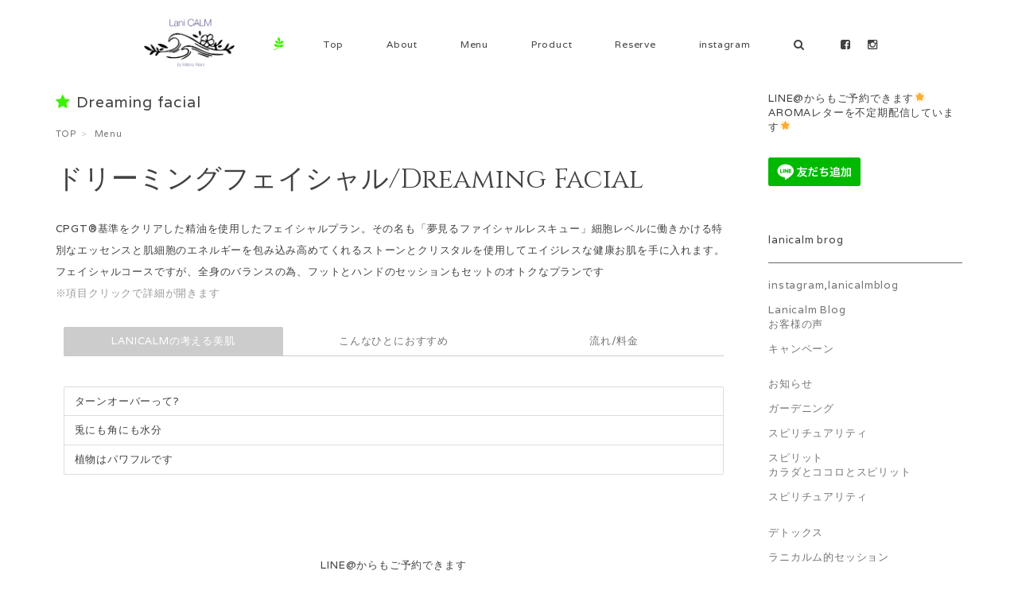

--- FILE ---
content_type: text/html; charset=UTF-8
request_url: https://lanicalm.com/menu/dreaming-facial
body_size: 10823
content:
<!DOCTYPE html>
<html lang="ja">
<head>  
    <meta charset="UTF-8"> 
    <meta http-equiv="X-UA-Compatible" content="IE=edge">
    <meta name="viewport" content="width=device-width, initial-scale=1, maximum-scale=1.0, user-scalable=no">
    <meta name="msapplication-tap-highlight" content="no">
    <meta name="keywords" content="ハワイアンロミロミ,東広島,広島,癒し,フラワーエッセンス,バッチフラワー,ハワイ,セッション,カウンセリング,ラニカルム,lanicalm">
    <meta name="description" content="ハワイアンメソッドと植物のエナジーでカラダとココロのCALM 穏やかさを思い出すCPGT®基準をクリアした精油を使用したフェイシャルプラン。その名も「夢見るファイシャルレスキュー」細胞レベルに働きかける特別なエッセンスと肌細胞のエネルギーを包み込み高めてくれるストーンとクリスタルを使用してエイジレスな健康お肌を手に入れ...">     
	<link rel="canonical" href="https://lanicalm.com/menu/dreaming-facial">   
    <meta itemprop="datePublished" content="2017-04-28" id="datepublished">
    <meta itemprop="dateModified" content="2017-06-05" id="datemodified">
    <meta itemprop="mainEntityOfPage" content="https://lanicalm.com/" id="mainentityofpage">
      
    
<title>Dreaming facial &#8211; LaniCALM by Malina&#039;Ailani</title>
<link rel='dns-prefetch' href='//s0.wp.com' />
<link rel='dns-prefetch' href='//secure.gravatar.com' />
<link rel='dns-prefetch' href='//s.w.org' />
<link rel="alternate" type="application/rss+xml" title="LaniCALM by Malina&#039;Ailani &raquo; フィード" href="https://lanicalm.com/feed" />
<link rel="alternate" type="application/rss+xml" title="LaniCALM by Malina&#039;Ailani &raquo; コメントフィード" href="https://lanicalm.com/comments/feed" />
		<script type="text/javascript">
			window._wpemojiSettings = {"baseUrl":"https:\/\/s.w.org\/images\/core\/emoji\/11\/72x72\/","ext":".png","svgUrl":"https:\/\/s.w.org\/images\/core\/emoji\/11\/svg\/","svgExt":".svg","source":{"concatemoji":"https:\/\/lanicalm.com\/wp-includes\/js\/wp-emoji-release.min.js?ver=4.9.26"}};
			!function(e,a,t){var n,r,o,i=a.createElement("canvas"),p=i.getContext&&i.getContext("2d");function s(e,t){var a=String.fromCharCode;p.clearRect(0,0,i.width,i.height),p.fillText(a.apply(this,e),0,0);e=i.toDataURL();return p.clearRect(0,0,i.width,i.height),p.fillText(a.apply(this,t),0,0),e===i.toDataURL()}function c(e){var t=a.createElement("script");t.src=e,t.defer=t.type="text/javascript",a.getElementsByTagName("head")[0].appendChild(t)}for(o=Array("flag","emoji"),t.supports={everything:!0,everythingExceptFlag:!0},r=0;r<o.length;r++)t.supports[o[r]]=function(e){if(!p||!p.fillText)return!1;switch(p.textBaseline="top",p.font="600 32px Arial",e){case"flag":return s([55356,56826,55356,56819],[55356,56826,8203,55356,56819])?!1:!s([55356,57332,56128,56423,56128,56418,56128,56421,56128,56430,56128,56423,56128,56447],[55356,57332,8203,56128,56423,8203,56128,56418,8203,56128,56421,8203,56128,56430,8203,56128,56423,8203,56128,56447]);case"emoji":return!s([55358,56760,9792,65039],[55358,56760,8203,9792,65039])}return!1}(o[r]),t.supports.everything=t.supports.everything&&t.supports[o[r]],"flag"!==o[r]&&(t.supports.everythingExceptFlag=t.supports.everythingExceptFlag&&t.supports[o[r]]);t.supports.everythingExceptFlag=t.supports.everythingExceptFlag&&!t.supports.flag,t.DOMReady=!1,t.readyCallback=function(){t.DOMReady=!0},t.supports.everything||(n=function(){t.readyCallback()},a.addEventListener?(a.addEventListener("DOMContentLoaded",n,!1),e.addEventListener("load",n,!1)):(e.attachEvent("onload",n),a.attachEvent("onreadystatechange",function(){"complete"===a.readyState&&t.readyCallback()})),(n=t.source||{}).concatemoji?c(n.concatemoji):n.wpemoji&&n.twemoji&&(c(n.twemoji),c(n.wpemoji)))}(window,document,window._wpemojiSettings);
		</script>
		<style type="text/css">
img.wp-smiley,
img.emoji {
	display: inline !important;
	border: none !important;
	box-shadow: none !important;
	height: 1em !important;
	width: 1em !important;
	margin: 0 .07em !important;
	vertical-align: -0.1em !important;
	background: none !important;
	padding: 0 !important;
}
</style>
<link rel='stylesheet' id='sb_instagram_styles-css'  href='https://lanicalm.com/wp-content/plugins/instagram-feed/css/sbi-styles.min.css?ver=2.6.2' type='text/css' media='all' />
<link rel='stylesheet' id='jetpack_css-css'  href='https://lanicalm.com/wp-content/plugins/jetpack/css/jetpack.css?ver=5.9.4' type='text/css' media='all' />
<script type='text/javascript' src='https://lanicalm.com/wp-content/themes/sweet_dolcevivace/js/jquery-2.1.3.min.js'></script>
<link rel='https://api.w.org/' href='https://lanicalm.com/wp-json/' />
<link rel="EditURI" type="application/rsd+xml" title="RSD" href="https://lanicalm.com/xmlrpc.php?rsd" />
<link rel="wlwmanifest" type="application/wlwmanifest+xml" href="https://lanicalm.com/wp-includes/wlwmanifest.xml" /> 
<link rel="alternate" type="application/json+oembed" href="https://lanicalm.com/wp-json/oembed/1.0/embed?url=https%3A%2F%2Flanicalm.com%2Fmenu%2Fdreaming-facial" />
<link rel="alternate" type="text/xml+oembed" href="https://lanicalm.com/wp-json/oembed/1.0/embed?url=https%3A%2F%2Flanicalm.com%2Fmenu%2Fdreaming-facial&#038;format=xml" />

<link rel='dns-prefetch' href='//v0.wordpress.com'/>
<link rel='dns-prefetch' href='//i0.wp.com'/>
<link rel='dns-prefetch' href='//i1.wp.com'/>
<link rel='dns-prefetch' href='//i2.wp.com'/>
<style type='text/css'>img#wpstats{display:none}</style><meta name="description" content="CPGT®基準をクリアした精油を使用したフェイシャルプラン。その名も「夢見るファイシャルレスキュー」細胞レベル&hellip;" />

<!-- Jetpack Open Graph Tags -->
<meta property="og:type" content="article" />
<meta property="og:title" content="Dreaming facial" />
<meta property="og:url" content="https://lanicalm.com/menu/dreaming-facial" />
<meta property="og:description" content="CPGT®基準をクリアした精油を使用したフェイシャルプラン。その名も「夢見るファイシャルレスキュー」細胞レベル&hellip;" />
<meta property="article:published_time" content="2017-04-28T14:08:28+00:00" />
<meta property="article:modified_time" content="2017-06-04T16:26:40+00:00" />
<meta property="og:site_name" content="LaniCALM by Malina&#039;Ailani" />
<meta property="og:image" content="https://s0.wp.com/i/blank.jpg" />
<meta property="og:locale" content="ja_JP" />
<meta name="twitter:text:title" content="Dreaming facial" />
<meta name="twitter:card" content="summary" />
<link href="https://lanicalm.com/wp-content/themes/sweet_dolcevivace/style.css" rel="stylesheet"><link href="https://lanicalm.com/wp-content/themes/sweet_dolcevivace/js/photoswipe.min.css" rel="stylesheet"><link href="https://lanicalm.com/wp-content/themes/sweet_dolcevivace/css/dolce.vivace.min.css" rel="stylesheet"><link href="https://lanicalm.com/wp-content/themes/sweet_dolcevivace/css/font-awesome.min.css" rel="stylesheet"><link href='https://fonts.googleapis.com/css?family=Varela|Damion|Tangerine|Source+Code+Pro|Cinzel|Vollkorn' rel='stylesheet' type='text/css'><style type="text/css" id="dolce-background-css">body{background-color:#ffffff;}nav,.search_box2 {background-color:#ffffff !important;}footer.page-footer {background-color:#009cea;}footer.page-footer-noitem {background-color:#009cea;}</style><style type="text/css" id="dolce-text-css">nav a,.sns-btn-top i{color:#424242 !important;}a,.side-nav a{color:#757575 !important;}nav a:hover,nav a:focus,nav ul li a:hover, nav ul li a.active,nav ul li a:hover, nav ul li a.current-menu-item{color:#8cf3f7 !important;}a:hover,a:focus,.side-nav a:hover,.side-nav a:focus,.side-block:hover .side-title-box h1,.index-block:hover .index-title-box h1,.index-block-x2:hover .index-title-box h1{color:#8cf3f7 !important;}.btn,.btn a,.more-btn,.tag-btn,.tag-btn a,.pager li,.pager li > a,.page-links,.top-readmore a,input#submit,.pagination li.active,.pagination li.current-menu-item{ background:#009cea !important;}.btn,.btn a,.more-btn,.tag-btn,.tag-btn a,.pager li,.pager li > a,.page-links,.top-readmore a,input#submit,.pagination li.active a,.pagination li.current-menu-item a{ color:#FFFFFF !important;}.btn:hover,.btn a:hover,.more-btn:hover,.tag-btn:hover,.tag-btn a:hover,.pager li:hover,.pager li > a:hover,.top-readmore a:hover,.page-links a:hover,input#submit:hover{ background:#999999 !important;}.btn:hover,.btn a:hover,.more-btn:hover,.tag-btn:hover,.tag-btn a:hover,.pager li:hover,.pager li > a:hover,.top-readmore a:hover,.page-links a:hover,input#submit:hover{ color:#FFFFFF !important;}.btn i,.pager li i,.entry-icon-color,.entry-arrow-color{ color:#FFFFFF !important;}body,.entry-title a,.entry-title a:hover,.top-desc,.top-desc a,.top-desc a:hover,.side-block .side-title-box h1,.index-block .index-title-box h1,.index-block-x2 .index-title-box h1 { color:#424242 !important;}h1,h2 { border-left-color:#009cea !important;}h3,h4,h5,h6 { border-left-color:#CCCCCC !important;}</style>
</head>

<body class="is-page">

<!-- header--><header>
<div id="header">

<nav><div class="nav-wrapper"><div class="header-container"><div class="col s12 clearfix">
<a href="#" data-activates="mobile" class="button-collapse"><i class="fa fa-bars"></i></a>

<div class="brand-logo">
<h1><a href="https://lanicalm.com/"><img src='http://lanicalm.com/wp-content/uploads/2018/11/rogotoukayoko.png' alt='LaniCALM by Malina&#039;Ailani' title='LaniCALM by Malina&#039;Ailani'></a></h1>
<div class="hide" itemprop="publisher" itemscope itemtype="https://schema.org/Organization" id="publisher">
<span itemprop='logo' itemscope itemtype='https://schema.org/ImageObject'><meta itemprop='url' content='http://lanicalm.com/wp-content/uploads/2018/11/rogotoukayoko.png'><meta itemprop='width' content=''><meta itemprop='height' content=''></span>
<meta itemprop="name" content="LaniCALM by Malina&#039;Ailani"><meta itemprop="url" content="https://lanicalm.com/">
</div></div>

<div class="search-icon-fixed mobile-and-tablet-only"><a href="#" id="toggle-search-mobile"><i class="fa fa-search"></i></a></div> 
<div class="hide-searchbox search_box2 container mobile-and-tablet-only" id="search2">
<form method="get" id="searchform" action="https://lanicalm.com/">
<input class="text-center" type="text" placeholder="Search..." name="s" id="s">
</form></div> 
           

<ul class="hide-on-med-and-down dropmenu">
<li class="logo"><a href="https://lanicalm.com/">
<img src='http://lanicalm.com/wp-content/uploads/2018/11/rogotoukayoko.png' alt='LaniCALM by Malina&#039;Ailani' title='LaniCALM by Malina&#039;Ailani'></a></li>

<li class="logo"><i class="fa fa-pagelines" style="font-size:16px; color:#3cf200"></i></li>    
<li><a itemprop="url" href="https://lanicalm.com/">Top</a></li>
<li><a itemprop="url" href="https://lanicalm.com/about">About</a>
<ul class="sub-menu">
	<li><a itemprop="url" href="https://lanicalm.com/about/info">ラニカルムのセッションについて</a></li>
	<li><a itemprop="url" href="https://lanicalm.com/mission">セラピストについてーMalina Ailaniのミッション</a></li>
</ul>
</li>
<li><a itemprop="url" href="https://lanicalm.com/menu">Menu</a>
<ul class="sub-menu">
	<li><a itemprop="url" href="https://lanicalm.com/menu/hawaiian-lomilomi">Hawaiian LOMILOMI―オライヴァイオロミロミ</a></li>
	<li><a itemprop="url" href="https://lanicalm.com/menu/hoo-ponopono-keala-malina">ホ・オポノポノケアラ</a></li>
	<li><a itemprop="url" href="https://lanicalm.com/menu/rain-bath">レインバスセレモニー_デットクス</a></li>
	<li class="current-menu-item "><a itemprop="url" href="https://lanicalm.com/menu/dreaming-facial">ドリーミングフェイシャル</a></li>
	<li><a itemprop="url" href="https://lanicalm.com/menu/kidsstudent">お子様、学生&#038;ペット</a></li>
	<li><a itemprop="url" href="https://lanicalm.com/menu/workshop">ワークショップ</a></li>
</ul>
</li>
<li><a itemprop="url" href="https://lanicalm.com/product">Product</a>
<ul class="sub-menu">
	<li><a itemprop="url" href="https://lanicalm.com/product/oil">エッセンシャルオイル</a></li>
	<li><a itemprop="url" href="https://lanicalm.com/product/stone">ストーン</a></li>
	<li><a itemprop="url" href="https://lanicalm.com/product/flower">フラワーエッセンス</a></li>
	<li><a itemprop="url" href="https://lanicalm.com/product/onlineshop">オンラインショップ</a></li>
</ul>
</li>
<li><a itemprop="url" href="https://lanicalm.com/reserve">Reserve</a>
<ul class="sub-menu">
	<li><a itemprop="url" href="https://lanicalm.com/calendar">カレンダー</a></li>
	<li><a itemprop="url" href="https://lanicalm.com/reserve">ご予約＆お問い合わせ</a></li>
</ul>
</li>
<li><a itemprop="url" href="https://lanicalm.com/%f0%9f%93%b7instagram%f0%9f%93%b7">instagram</a></li>
<li><a href="#" id="toggle-search"><i class="fa fa-search"></i></a></li><li class="sns-btn-top"><a target="_blank" href="https://www.facebook.com/pg/Lanicalm.calm/" title="Facebook" ><i class="fa fa-facebook-square"></i></a><a target="_blank" href="https://instagram.com/lanicalm/" title="Instagram" ><i class="fa fa-instagram"></i></a></li></ul>        
        
<ul class="side-nav collapsible collapsible-accordion" id="mobile" itemscope itemtype="https://schema.org/SiteNavigationElement">
<li><span class="waves-effect waves100" itemprop="name"><a itemprop="url" href="https://lanicalm.com/"><i class="fa fa-caret-right item-icon fa-fw"></i>Top</a></span></li>
<li><span class="waves-effect waves100" itemprop="name"><a itemprop="url" href="https://lanicalm.com/about"><i class="fa fa-caret-right item-icon fa-fw"></i>About</a></span>
<ul class="sub-menu">
	<li><span class="waves-effect waves100" itemprop="name"><a itemprop="url" href="https://lanicalm.com/about/info"><i class="fa fa-caret-right item-icon fa-fw"></i>ラニカルムのセッションについて</a></span></li>
	<li><span class="waves-effect waves100" itemprop="name"><a itemprop="url" href="https://lanicalm.com/mission"><i class="fa fa-caret-right item-icon fa-fw"></i>セラピストについてーMalina Ailaniのミッション</a></span></li>
</ul>
</li>
<li><span class="waves-effect waves100" itemprop="name"><a itemprop="url" href="https://lanicalm.com/menu"><i class="fa fa-caret-right item-icon fa-fw"></i>Menu</a></span>
<ul class="sub-menu">
	<li><span class="waves-effect waves100" itemprop="name"><a itemprop="url" href="https://lanicalm.com/menu/hawaiian-lomilomi"><i class="fa fa-caret-right item-icon fa-fw"></i>Hawaiian LOMILOMI―オライヴァイオロミロミ</a></span></li>
	<li><span class="waves-effect waves100" itemprop="name"><a itemprop="url" href="https://lanicalm.com/menu/hoo-ponopono-keala-malina"><i class="fa fa-caret-right item-icon fa-fw"></i>ホ・オポノポノケアラ</a></span></li>
	<li><span class="waves-effect waves100" itemprop="name"><a itemprop="url" href="https://lanicalm.com/menu/rain-bath"><i class="fa fa-caret-right item-icon fa-fw"></i>レインバスセレモニー_デットクス</a></span></li>
	<li class="current-menu-item "><span class="waves-effect waves100" itemprop="name"><a itemprop="url" href="https://lanicalm.com/menu/dreaming-facial"><i class="fa fa-caret-right item-icon fa-fw"></i>ドリーミングフェイシャル</a></span></li>
	<li><span class="waves-effect waves100" itemprop="name"><a itemprop="url" href="https://lanicalm.com/menu/kidsstudent"><i class="fa fa-caret-right item-icon fa-fw"></i>お子様、学生&#038;ペット</a></span></li>
	<li><span class="waves-effect waves100" itemprop="name"><a itemprop="url" href="https://lanicalm.com/menu/workshop"><i class="fa fa-caret-right item-icon fa-fw"></i>ワークショップ</a></span></li>
</ul>
</li>
<li><span class="waves-effect waves100" itemprop="name"><a itemprop="url" href="https://lanicalm.com/product"><i class="fa fa-caret-right item-icon fa-fw"></i>Product</a></span>
<ul class="sub-menu">
	<li><span class="waves-effect waves100" itemprop="name"><a itemprop="url" href="https://lanicalm.com/product/oil"><i class="fa fa-caret-right item-icon fa-fw"></i>エッセンシャルオイル</a></span></li>
	<li><span class="waves-effect waves100" itemprop="name"><a itemprop="url" href="https://lanicalm.com/product/stone"><i class="fa fa-caret-right item-icon fa-fw"></i>ストーン</a></span></li>
	<li><span class="waves-effect waves100" itemprop="name"><a itemprop="url" href="https://lanicalm.com/product/flower"><i class="fa fa-caret-right item-icon fa-fw"></i>フラワーエッセンス</a></span></li>
	<li><span class="waves-effect waves100" itemprop="name"><a itemprop="url" href="https://lanicalm.com/product/onlineshop"><i class="fa fa-caret-right item-icon fa-fw"></i>オンラインショップ</a></span></li>
</ul>
</li>
<li><span class="waves-effect waves100" itemprop="name"><a itemprop="url" href="https://lanicalm.com/reserve"><i class="fa fa-caret-right item-icon fa-fw"></i>Reserve</a></span>
<ul class="sub-menu">
	<li><span class="waves-effect waves100" itemprop="name"><a itemprop="url" href="https://lanicalm.com/calendar"><i class="fa fa-caret-right item-icon fa-fw"></i>カレンダー</a></span></li>
	<li><span class="waves-effect waves100" itemprop="name"><a itemprop="url" href="https://lanicalm.com/reserve"><i class="fa fa-caret-right item-icon fa-fw"></i>ご予約＆お問い合わせ</a></span></li>
</ul>
</li>
<li><span class="waves-effect waves100" itemprop="name"><a itemprop="url" href="https://lanicalm.com/%f0%9f%93%b7instagram%f0%9f%93%b7"><i class="fa fa-caret-right item-icon fa-fw"></i>instagram</a></span></li>
<li class="sns-btn-top-m"><a target="_blank" href="https://www.facebook.com/pg/Lanicalm.calm/" title="Facebook" ><i class="fa fa-facebook-square"></i></a><a target="_blank" href="https://instagram.com/lanicalm/" title="Instagram" ><i class="fa fa-instagram"></i></a></li></ul>

</div></div></div></nav>
          
</div>
<!-- header--></header>

<div class="hide search_box container" id="search">
<form role="search" method="get" action="https://lanicalm.com/">
<input class="text-center" type="text" name="s" id="s" placeholder="Search...">
</form></div>

<!-- contents --><div class="contents">

<div class="container">
<div class="row">


<!-- main --><div class="col m9 s12">

<!-- article-loop -->
<article itemscope itemtype="http://schema.org/Article" id="post-95" itemref="datepublished datemodified mainentityofpage publisher author" class="post-95 page type-page status-publish">
<span class="hide" itemprop="image" itemscope itemtype="https://schema.org/ImageObject"><meta itemprop="url" content="https://lanicalm.com/wp-content/themes/sweet_dolcevivace/images/noimage2.png"><meta itemprop="width" content="480"><meta itemprop="height" content="320"></span><section class="section">	
<h1 itemprop="headline" class="entry-title"><i class="fa fa-star icon-left" style="color:#3cf200"></i>Dreaming facial</h1>
<div class="entry-meta">

<ol class="breadcrumb"><li itemscope itemtype="http://data-vocabulary.org/Breadcrumb"><a href="https://lanicalm.com/" itemprop="url"><span itemprop="title">TOP</span></a></li><li itemscope itemtype="http://data-vocabulary.org/Breadcrumb"><a href="https://lanicalm.com/menu" itemprop="url"><span itemprop="title">Menu</span></a></li></ol>
</div>
</section>
<section>
<div itemprop="articleBody">
<!-- articleBody -->
<p class="p1"><span class="font-cinzel" style="font-size:34px">ドリーミングフェイシャル/Dreaming Facial </span></p>
<p class="p1"><span class="s1">CPGT®</span>基準をクリアした精油を使用したフェイシャルプラン。その名も「夢見るファイシャルレスキュー」細胞レベルに働きかける特別なエッセンスと肌細胞のエネルギーを包み込み高めてくれるストーンとクリスタルを使用してエイジレスな健康お肌を手に入れます。フェイシャルコースですが、全身のバランスの為、フットとハンドのセッションもセットのオトクなプランです<br />
<span style="color: #999999;"><span class="s2">※</span>項目クリックで詳細が開きます</span></p>
<p class="p1"><span style="color: #000000;"> <div class="col s12"><ul class="tabs"><li class="tab"><a class="active" href="#tab-name1">LaniCALMの考える美肌</a></li><li class="tab"><a class="default" href="#tab-name2">こんなひとにおすすめ</a></li><li class="tab"><a class="default" href="#tab-name3">流れ/料金</a></li></ul></div> <div id="tab-name1" class="col s12"><ul class="collapsible" data-collapsible="accordion"><li><div class="collapsible-header">ターンオーバーって?</div><div class="collapsible-body"><p></span>よく耳にします、ターンオーバー。お肌(表皮)の新陳代謝思い浮かべることが殆どかと思いますが、<span class="s1">LaniCALM</span>では、「細胞の新陳代謝」と捉えます。お肌と同じようにカラダ全ての細胞がターンオーバーの繰り返しです。ここではお肌にフォーカスしてターンオーバーを見ていきます。皮膚は「表皮」「真皮」「皮下組織」から成り、さらに表皮は一番内側から「基底層（きていそう）」「有棘層（ゆうきょくそう）」「顆粒層（かりゅうそう）」「角質層（かくしつそう）」と<span class="s1">4</span>層構造になっています。基底層で生まれた細胞は形を変えながら表面に押し上げられていき、無核となり死んだ状態で角化細胞となりますが、この細胞は新しい細胞に押し上げられるようにして表面まで上がり、最後はアカとなって自然にはがれ落ちる構造となっています。このサイクルがターンオーバーです。このように表皮は絶えず入れ替わっているため、表皮に傷がついてもかさぶたとなってはがれ落ち、きれいな肌に生まれ変わります。だいたい<span class="s1">28</span>日周期が正常とよく言われますが、お肌の部位によっても周期は違いますし、加齢や環境によっても変化します。加齢の場合、<span class="s1">+</span>年齢分と言われることも。また、ターンオーバーが早すぎるのも問題で、洗顔のしすぎや、ピーリング、スクラブなどの使用頻度は大切です。<br />
<span class="s1">LaniCALM</span>では季節や、生活の環境にあった<span class="s1">CURE</span>(キュア）をしていきます。お肌本来の生まれ変わりの力を大切に、精油の力をフルに使った香りもうれしいピュアスキンケアです。<span style="color: #000000;"></p></div></li><li><div class="collapsible-header">兎にも角にも水分</div><div class="collapsible-body"><p></span>たくさん素晴らしい化粧品や美容液が世界には存在します。わたしも長らくジプシーでした。シミ、しわ、たるみ、毛穴<span class="s1">…</span>気になる所は沢山。けれど、まず気に留めたいのが、水分です。<span class="s1">LaniCALM</span>では、お肌の気になる悩み別に効果的な精油を勿論使用しますが、そのまえに土台を整えてあげることを大切にします。たとえば既にニキビや赤みで炎症が出ている場合（元気に見えても炎症が起こっていることはあります）トナー(化粧水）をまるまる<span class="s1">1</span>本分使用することも。普段のケアのポイントをお伝えすることもありますが、必ず伝えるのが「兎にも角にも水分です」高価な美容液を使用する前にハンドプレスで<span class="s1">10</span>回を<span class="s1">10</span>セットの心づもりでお化粧水を使って下さいと。その後は美容液なし、で乳液、クリームでおしまいです。そうすることでお肌のキメが整います。このキメが整ってなければどんなに効果的な美容液の成分もしっかりと働くことができません。<br />
<span class="s1">LaniCALM</span>では水分がたっぷり含まれた赤ちゃん肌へ導きます<span style="color: #000000;"></p></div></li><li><div class="collapsible-header">植物はパワフルです</div><div class="collapsible-body"><p></span>オーガニック化粧品と聴くと、「自然」「ナチュラル」「肌に優しい」とイメージすることが多いと思います。ここで少し注意したいのは、オーガニック<span class="s1">=</span>肌に優しい ではないことです。時々、オーガニックだから肌に優しいと思ったが炎症が起きましたと伺うことがあります。植物は(特に天然のもの）パワフルです。漆でかぶれたり、なかには人を死に至らす毒を持っている植物もいます。人にとって有効な成分もそうでないものもどちらも植物たちが自分を守るためや種子をまいて子孫を残すための生命力です。ピュアであればあるほど、アクティブでパワフルです。だからこそ、しっかりとお肌に届きます。精油を使用する場合は、今の肌のコンディションをみてしっかりと希釈をする。またアクティブに耐えうるベースを作ることが大切です。使用期限や保管の問題もあるので完全フリーとは難しいですが、高配合のパラベンや鉱物油、保存剤や界面活性剤などの乳化剤はお肌にとってはあまり嬉しいものではありません。<br />
<span class="s1">LaniCALM</span>では、お肌の悩み別の精油は勿論、使用するスキンケアシリーズの保存剤、防腐剤等は化学成分ではなく、天然の精油から作られたシリーズを使用していますので、安心してお使いいただけます。<span style="color: #000000;"></p></div></li></ul></div><div class="clearfix"></div> <div id="tab-name2" class="col s12"> <ul> <li class="disc"></span>お肌のエイジングサインを諦めたくない方に<span style="color: #000000;"></li> <li class="disc"></span>精油の力をスキンケアに取り入れらい方に<span style="color: #000000;"></li> <li class="disc"></span>お肌にもホリスティックなアプローチを望む方に<span style="color: #000000;"></li> </ul></div><div class="clearfix"></div> <div id="tab-name3" class="col s12"> Process/流れ <div class="card-panel"></span></p>
<p class="p1">カウンセリング<br />
敷石<br />
フットケア<br />
ハンドケア<br />
クレンジング<br />
フェイシャルトリートメント(カーミングタッチ・フェイシャル）<br />
ボタニカルパック<br />
ヘッドトリートメント<br />
トナー<br />
美容液<br />
エッセンスイン(気になる状態に併せて精油をセレクトします）<br />
保湿</p>
<p>シェアリング</p>
<p class="p1">シェアリング内容<br />
お肌の様子、ホームケアでのポイント、ターンオーバーを助けてくれるお食事など<br />
<span class="s1">※</span>セッション後（<span class="s2">2</span>営業日以内）にセッションのリーディングレポートをお渡しします。<br />
セッション後、パウダールームのご利用もできます<span style="color: #000000;"> </div> <table class="striped"> <thead> <th data-field="セッション">セッション</th> <th data-field="時間">時間</th> <th data-field="値段">値段</th> </thead> <tr> <td>初回</td> <td>90分</td> <td>13,000円(tax別)</td> </tr> <tr> <td>ストック</td> <td>スキンケアシリーズをストックするとお得です(強制ではありません)</td> <td>5,000円(tax別)</td> </tr> <tr> <td>3回おまとめ(有効期限なし)</td> <td>定期的にケアをご希望の方はおまとめがお得です</td> <td>30,000円(tax別)</td> </tr> </table>※スキンケアストックの3回おまとめは12,000円(tax別)有効期限3ヶ月となります。</span><span style="color: #000000;"></div><div class="clearfix"></div></span></p>
<!-- articleBody -->
</div>

<div class="section">
</div>

</section>


<!-- comment area -->
<!-- comment area -->

</article>

<!-- article-loop -->

<aside><div class="widget widget-mainarea-bottom"><!--LaniCALM レター-->			<div class="textwidget"><p>LINE@からもご予約できます<br />
LaniCALMレターを不定期配信しています</p>
<p><a href="https://line.me/R/ti/p/%40cha6865q"><img src="https://i0.wp.com/scdn.line-apps.com/n/line_add_friends/btn/ja.png?fit=1180%2C36&#038;ssl=1" alt="友だち追加" height="36" border="0" data-recalc-dims="1" /></a></p>
</div>
		</div></aside><hr class="mobile-only">

<!-- main --></div>
        
<!-- right --><div class="col m3 s12"><div id="sidebar"><!-- sidebar -->
<div class="widget section pdb24rem">			<div class="textwidget"><p>LINE@からもご予約できます🌟<br />
AROMAレターを不定期配信しています🌟</p>
<p><a href="https://line.me/R/ti/p/%40cha6865q"><img src="https://i0.wp.com/scdn.line-apps.com/n/line_add_friends/btn/ja.png?fit=1180%2C36&#038;ssl=1" alt="友だち追加" height="36" border="0" data-recalc-dims="1" /></a></p>
</div>
		</div>
<section class="section"><div id="categories-7" class="widget widget_categories"><h2>lanicalm brog</h2>		<ul>
	<li class="cat-item cat-item-33"><a href="https://lanicalm.com/category/instagramlanicalmblog" >instagram,lanicalmblog</a>
</li>
	<li class="cat-item cat-item-7"><a href="https://lanicalm.com/category/blog" >Lanicalm Blog</a>
<ul class='children'>
	<li class="cat-item cat-item-17"><a href="https://lanicalm.com/category/blog/voice" >お客様の声</a>
</li>
	<li class="cat-item cat-item-23"><a href="https://lanicalm.com/category/blog/campaign" >キャンペーン</a>
</li>
</ul>
</li>
	<li class="cat-item cat-item-26"><a href="https://lanicalm.com/category/%e3%81%8a%e7%9f%a5%e3%82%89%e3%81%9b" >お知らせ</a>
</li>
	<li class="cat-item cat-item-31"><a href="https://lanicalm.com/category/%e3%82%ac%e3%83%bc%e3%83%87%e3%83%8b%e3%83%b3%e3%82%b0" >ガーデニング</a>
</li>
	<li class="cat-item cat-item-58"><a href="https://lanicalm.com/category/%e3%82%b9%e3%83%94%e3%83%aa%e3%83%81%e3%83%a5%e3%82%a2%e3%83%aa%e3%83%86%e3%82%a3" >スピリチュアリティ</a>
</li>
	<li class="cat-item cat-item-53"><a href="https://lanicalm.com/category/%e3%82%b9%e3%83%94%e3%83%aa%e3%83%83%e3%83%88" >スピリット</a>
<ul class='children'>
	<li class="cat-item cat-item-54"><a href="https://lanicalm.com/category/%e3%82%b9%e3%83%94%e3%83%aa%e3%83%83%e3%83%88/%e3%82%ab%e3%83%a9%e3%83%80%e3%81%a8%e3%82%b3%e3%82%b3%e3%83%ad%e3%81%a8%e3%82%b9%e3%83%94%e3%83%aa%e3%83%83%e3%83%88" >カラダとココロとスピリット</a>
</li>
	<li class="cat-item cat-item-59"><a href="https://lanicalm.com/category/%e3%82%b9%e3%83%94%e3%83%aa%e3%83%83%e3%83%88/%e3%82%b9%e3%83%94%e3%83%aa%e3%83%81%e3%83%a5%e3%82%a2%e3%83%aa%e3%83%86%e3%82%a3-%e3%82%b9%e3%83%94%e3%83%aa%e3%83%83%e3%83%88" >スピリチュアリティ</a>
</li>
</ul>
</li>
	<li class="cat-item cat-item-38"><a href="https://lanicalm.com/category/%e3%83%87%e3%83%88%e3%83%83%e3%82%af%e3%82%b9" >デトックス</a>
</li>
	<li class="cat-item cat-item-55"><a href="https://lanicalm.com/category/%e3%83%a9%e3%83%8b%e3%82%ab%e3%83%ab%e3%83%a0%e7%9a%84%e3%82%bb%e3%83%83%e3%82%b7%e3%83%a7%e3%83%b3" >ラニカルム的セッション</a>
</li>
	<li class="cat-item cat-item-30"><a href="https://lanicalm.com/category/%e3%83%ac%e3%82%b7%e3%83%94" >レシピ</a>
</li>
	<li class="cat-item cat-item-1"><a href="https://lanicalm.com/category/%e6%9c%aa%e5%88%86%e9%a1%9e" >未分類</a>
</li>
		</ul>
</div></section>
<div class="widget section pdb24rem"><!--タグ--><div class="tagcloud"><a href="https://lanicalm.com/tag/calm-aroma" class="tag-cloud-link tag-link-28 tag-link-position-1" style="font-size: 8pt;" aria-label="CALM AROMA (1個の項目)">CALM AROMA</a>
<a href="https://lanicalm.com/tag/diy" class="tag-cloud-link tag-link-24 tag-link-position-2" style="font-size: 16.4pt;" aria-label="DIY (2個の項目)">DIY</a>
<a href="https://lanicalm.com/tag/pickup" class="tag-cloud-link tag-link-61 tag-link-position-3" style="font-size: 8pt;" aria-label="pickup (1個の項目)">pickup</a>
<a href="https://lanicalm.com/tag/voice" class="tag-cloud-link tag-link-18 tag-link-position-4" style="font-size: 8pt;" aria-label="Voice (1個の項目)">Voice</a>
<a href="https://lanicalm.com/tag/info" class="tag-cloud-link tag-link-13 tag-link-position-5" style="font-size: 16.4pt;" aria-label="お知らせ (2個の項目)">お知らせ</a>
<a href="https://lanicalm.com/tag/%e3%82%a2%e3%82%af%e3%82%a2%e3%83%aa%e3%82%a6%e3%83%a0" class="tag-cloud-link tag-link-44 tag-link-position-6" style="font-size: 8pt;" aria-label="アクアリウム (1個の項目)">アクアリウム</a>
<a href="https://lanicalm.com/tag/%e3%82%ab%e3%83%92%e3%82%b3" class="tag-cloud-link tag-link-47 tag-link-position-7" style="font-size: 8pt;" aria-label="カヒコ (1個の項目)">カヒコ</a>
<a href="https://lanicalm.com/tag/%e3%82%b3%e3%83%b3%e3%83%91%e3%82%b9" class="tag-cloud-link tag-link-51 tag-link-position-8" style="font-size: 16.4pt;" aria-label="コンパス (2個の項目)">コンパス</a>
<a href="https://lanicalm.com/tag/%e3%82%b9%e3%83%94%e3%83%aa%e3%83%81%e3%83%a5%e3%82%a2%e3%83%ab" class="tag-cloud-link tag-link-60 tag-link-position-9" style="font-size: 8pt;" aria-label="スピリチュアル (1個の項目)">スピリチュアル</a>
<a href="https://lanicalm.com/tag/%e3%82%b9%e3%83%94%e3%83%aa%e3%83%83%e3%83%88" class="tag-cloud-link tag-link-50 tag-link-position-10" style="font-size: 16.4pt;" aria-label="スピリット (2個の項目)">スピリット</a>
<a href="https://lanicalm.com/tag/%e3%83%81%e3%83%a3%e3%82%af%e3%83%a9" class="tag-cloud-link tag-link-49 tag-link-position-11" style="font-size: 8pt;" aria-label="チャクラ (1個の項目)">チャクラ</a>
<a href="https://lanicalm.com/tag/%e3%83%87%e3%83%88%e3%83%83%e3%82%af%e3%82%b9" class="tag-cloud-link tag-link-27 tag-link-position-12" style="font-size: 16.4pt;" aria-label="デトックス (2個の項目)">デトックス</a>
<a href="https://lanicalm.com/tag/%e3%83%8f%e3%83%af%e3%82%a4%e3%82%a2%e3%83%b3%e3%82%b9%e3%83%94%e3%83%aa%e3%83%83%e3%83%88" class="tag-cloud-link tag-link-45 tag-link-position-13" style="font-size: 16.4pt;" aria-label="ハワイアンスピリット (2個の項目)">ハワイアンスピリット</a>
<a href="https://lanicalm.com/tag/%e3%83%95%e3%83%a9" class="tag-cloud-link tag-link-46 tag-link-position-14" style="font-size: 8pt;" aria-label="フラ (1個の項目)">フラ</a>
<a href="https://lanicalm.com/tag/%e3%83%9b%e3%83%af%e3%82%a4%e3%83%88%e3%82%bb%e3%83%bc%e3%82%b8" class="tag-cloud-link tag-link-32 tag-link-position-15" style="font-size: 8pt;" aria-label="ホワイトセージ (1個の項目)">ホワイトセージ</a>
<a href="https://lanicalm.com/tag/%e3%83%ac%e3%82%b7%e3%83%94" class="tag-cloud-link tag-link-29 tag-link-position-16" style="font-size: 16.4pt;" aria-label="レシピ (2個の項目)">レシピ</a>
<a href="https://lanicalm.com/tag/%e3%83%ad%e3%83%9f%e3%83%ad%e3%83%9f" class="tag-cloud-link tag-link-48 tag-link-position-17" style="font-size: 8pt;" aria-label="ロミロミ (1個の項目)">ロミロミ</a>
<a href="https://lanicalm.com/tag/workshop" class="tag-cloud-link tag-link-16 tag-link-position-18" style="font-size: 22pt;" aria-label="ワークショップ (3個の項目)">ワークショップ</a>
<a href="https://lanicalm.com/tag/%e7%89%a9%e8%b3%aa%e4%b8%96%e7%95%8c" class="tag-cloud-link tag-link-52 tag-link-position-19" style="font-size: 16.4pt;" aria-label="物質世界 (2個の項目)">物質世界</a>
<a href="https://lanicalm.com/tag/%e8%85%b8%e3%82%af%e3%83%ac%e3%83%b3%e3%82%b8%e3%83%b3%e3%82%b0" class="tag-cloud-link tag-link-34 tag-link-position-20" style="font-size: 8pt;" aria-label="腸クレンジング (1個の項目)">腸クレンジング</a>
<a href="https://lanicalm.com/tag/%e8%a8%80%e8%91%89" class="tag-cloud-link tag-link-63 tag-link-position-21" style="font-size: 8pt;" aria-label="言葉 (1個の項目)">言葉</a>
<a href="https://lanicalm.com/tag/%e8%a8%80%e8%aa%9e" class="tag-cloud-link tag-link-64 tag-link-position-22" style="font-size: 8pt;" aria-label="言語 (1個の項目)">言語</a></div>
</div>
<!-- /sidebar -->
</div><!-- right --></div>
   
</div>
</div>

<!-- footer -->
<footer class="page-footer-noitem">

	
    <section>  
    	<div class="footer-copyright">
	<div class="container">
	Copyright(c) 2017 LaniCALM All Rights Reserved.	</div>
	</div>
	</section>
    
    <span class="hide" itemprop="author" itemscope itemtype="http://schema.org/Person" id="author">
    LaniCALM by Malina&#039;Ailani    <meta itemprop="name" content="LaniCALM by Malina&#039;Ailani">
    </span>
    
</footer>
<!-- footer -->

<p id="page-top"><a class="btn-floating btn waves-effect waves grey lighten-5"><i class="fa fa-caret-up blue-grey-text text-darken-2"></i></a></p>

<!-- contents --></div>

<!-- Instagram Feed JS -->
<script type="text/javascript">
var sbiajaxurl = "https://lanicalm.com/wp-admin/admin-ajax.php";
</script>
	<div style="display:none">
	</div>
<script type='text/javascript' src='https://lanicalm.com/wp-includes/js/comment-reply.min.js?ver=4.9.26'></script>
<script type='text/javascript' src='https://lanicalm.com/wp-content/plugins/jetpack/_inc/build/photon/photon.min.js?ver=20130122'></script>
<script type='text/javascript' src='https://s0.wp.com/wp-content/js/devicepx-jetpack.js?ver=202604'></script>
<script type='text/javascript' src='https://secure.gravatar.com/js/gprofiles.js?ver=2026Janaa'></script>
<script type='text/javascript'>
/* <![CDATA[ */
var WPGroHo = {"my_hash":""};
/* ]]> */
</script>
<script type='text/javascript' src='https://lanicalm.com/wp-content/plugins/jetpack/modules/wpgroho.js?ver=4.9.26'></script>
<script type='text/javascript' src='https://lanicalm.com/wp-includes/js/wp-embed.min.js?ver=4.9.26'></script>
<script type='text/javascript' src='https://stats.wp.com/e-202604.js' async='async' defer='defer'></script>
<script type='text/javascript'>
	_stq = window._stq || [];
	_stq.push([ 'view', {v:'ext',j:'1:5.9.4',blog:'130995635',post:'95',tz:'9',srv:'lanicalm.com'} ]);
	_stq.push([ 'clickTrackerInit', '130995635', '95' ]);
</script>

<script type="text/javascript">var templatePath = "https://lanicalm.com/wp-content/themes/sweet_dolcevivace";</script><script type="text/javascript" src="https://lanicalm.com/wp-content/themes/sweet_dolcevivace/js/vivace.js"></script><script type="text/javascript" src="https://lanicalm.com/wp-content/themes/sweet_dolcevivace/js/photoswipe.min.js"></script>
<!--[if lt IE 9]>
<script type="text/javascript" src="https://lanicalm.com/wp-content/themes/sweet_dolcevivace/js/html5shiv.js"></script>
<script type="text/javascript" src="https://lanicalm.com/wp-content/themes/sweet_dolcevivace/js/respond.min.js"></script>
<![endif]-->

<script>
  (function(i,s,o,g,r,a,m){i['GoogleAnalyticsObject']=r;i[r]=i[r]||function(){
  (i[r].q=i[r].q||[]).push(arguments)},i[r].l=1*new Date();a=s.createElement(o),
  m=s.getElementsByTagName(o)[0];a.async=1;a.src=g;m.parentNode.insertBefore(a,m)
  })(window,document,'script','https://www.google-analytics.com/analytics.js','ga');

  ga('create', 'UA-10726089-3', 'auto');
  ga('send', 'pageview');

</script>
</body>
</html>

--- FILE ---
content_type: text/css
request_url: https://lanicalm.com/wp-content/themes/sweet_dolcevivace/style.css
body_size: 169
content:
/*
Theme Name: Sweet
Description: Don't Worry, Be Happy.
Theme URI: https://dolcevivace.com/wordpress-themes/sweet
Author: Dolce & Vivace
Author URI: https://dolcevivace.com/
Version: 2.1.4
License: No License, All Rights Reserved. 
Text Domain: sweet_dolcevivace
License URI: readme.txt
Tags: responsive-layout, theme-options
*/
/* -------------------------------------------------------------- */


--- FILE ---
content_type: text/css
request_url: https://lanicalm.com/wp-content/themes/sweet_dolcevivace/js/photoswipe.min.css
body_size: 2532
content:
/*! PhotoSwipe main CSS by Dmitry Semenov | photoswipe.com | MIT license */
/*
	Styles for basic PhotoSwipe functionality (sliding area, open/close transitions)
*/
.pswp{ display:none; position:absolute; width:100%; height:100%; left:0; top:0; overflow:hidden; -ms-touch-action:none; touch-action:none; z-index:1500; -webkit-text-size-adjust:100%;  -webkit-backface-visibility:hidden; outline:none} .pswp *{ -webkit-box-sizing:border-box; box-sizing:border-box} .pswp img{ max-width:none}.pswp--animate_opacity{  opacity:0.001; will-change:opacity;  -webkit-transition:opacity 333ms cubic-bezier(0.4,0,0.22,1); transition:opacity 333ms cubic-bezier(0.4,0,0.22,1)}.pswp--open{ display:block}.pswp--zoom-allowed .pswp__img{  cursor:-webkit-zoom-in; cursor:-moz-zoom-in; cursor:zoom-in}.pswp--zoomed-in .pswp__img{  cursor:-webkit-grab; cursor:-moz-grab; cursor:grab}.pswp--dragging .pswp__img{  cursor:-webkit-grabbing; cursor:-moz-grabbing; cursor:grabbing}.pswp__bg{ position:absolute; left:0; top:0; width:100%; height:100%; background:#000; opacity:0; transform:translateZ(0); -webkit-backface-visibility:hidden; will-change:opacity}.pswp__scroll-wrap{ position:absolute; left:0; top:0; width:100%; height:100%; overflow:hidden}.pswp__container,.pswp__zoom-wrap{ -ms-touch-action:none; touch-action:none; position:absolute; left:0; right:0; top:0; bottom:0}.pswp__container,.pswp__img{ -webkit-user-select:none; -moz-user-select:none; -ms-user-select:none; user-select:none; -webkit-tap-highlight-color:transparent; -webkit-touch-callout:none}.pswp__zoom-wrap{ position:absolute; width:100%; -webkit-transform-origin:left top; -ms-transform-origin:left top; transform-origin:left top;  -webkit-transition:-webkit-transform 333ms cubic-bezier(0.4,0,0.22,1); transition:transform 333ms cubic-bezier(0.4,0,0.22,1)}.pswp__bg{ will-change:opacity;  -webkit-transition:opacity 333ms cubic-bezier(0.4,0,0.22,1); transition:opacity 333ms cubic-bezier(0.4,0,0.22,1)}.pswp--animated-in .pswp__bg,.pswp--animated-in .pswp__zoom-wrap{ -webkit-transition:none; transition:none}.pswp__container,.pswp__zoom-wrap{ -webkit-backface-visibility:hidden}.pswp__item{ position:absolute; left:0; right:0; top:0; bottom:0; overflow:hidden}.pswp__img{ position:absolute; width:auto; height:auto; top:0; left:0}.pswp__img--placeholder{ -webkit-backface-visibility:hidden}.pswp__img--placeholder--blank{ background:#222}.pswp--ie .pswp__img{ width:100% !important; height:auto !important; left:0; top:0}.pswp__error-msg{ position:absolute; left:0; top:50%; width:100%; text-align:center; font-size:14px; line-height:16px; margin-top:-8px; color:#CCC}.pswp__error-msg a{ color:#CCC; text-decoration:underline}.pswp__button{ width:44px; height:44px; position:relative; background:none; cursor:pointer; overflow:visible; -webkit-appearance:none; display:block; border:0; padding:0; margin:0; float:right; opacity:0.75; -webkit-transition:opacity 0.2s; transition:opacity 0.2s; -webkit-box-shadow:none; box-shadow:none} .pswp__button:focus, .pswp__button:hover{ opacity:1} .pswp__button:active{ outline:none; opacity:0.9} .pswp__button::-moz-focus-inner{ padding:0; border:0}.pswp__ui--over-close .pswp__button--close{ opacity:1}.pswp__button,.pswp__button--arrow--left:before,.pswp__button--arrow--right:before{ background:url(default-skin.png) 0 0 no-repeat; background-size:264px 88px; width:44px; height:44px}@media (-webkit-min-device-pixel-ratio:1.1),(-webkit-min-device-pixel-ratio:1.09375),(min-resolution:105dpi),(min-resolution:1.1dppx){  .pswp--svg .pswp__button, .pswp--svg .pswp__button--arrow--left:before, .pswp--svg .pswp__button--arrow--right:before{ background-image:url(default-skin.svg)} .pswp--svg .pswp__button--arrow--left, .pswp--svg .pswp__button--arrow--right{ background:none}}.pswp__button--close{ background-position:0 -44px}.pswp__button--share{ background-position:-44px -44px}.pswp__button--fs{ display:none}.pswp--supports-fs .pswp__button--fs{ display:block}.pswp--fs .pswp__button--fs{ background-position:-44px 0}.pswp__button--zoom{ display:none; background-position:-88px 0}.pswp--zoom-allowed .pswp__button--zoom{ display:block}.pswp--zoomed-in .pswp__button--zoom{ background-position:-132px 0}.pswp--touch .pswp__button--arrow--left,.pswp--touch .pswp__button--arrow--right{ visibility:hidden}.pswp__button--arrow--left,.pswp__button--arrow--right{ background:none; top:50%; margin-top:-50px; width:70px; height:100px; position:absolute}.pswp__button--arrow--left{ left:0}.pswp__button--arrow--right{ right:0}.pswp__button--arrow--left:before,.pswp__button--arrow--right:before{ content:''; top:35px; background-color:rgba(0,0,0,0.3); height:30px; width:32px; position:absolute}.pswp__button--arrow--left:before{ left:6px; background-position:-138px -44px}.pswp__button--arrow--right:before{ right:6px; background-position:-94px -44px}.pswp__counter,.pswp__share-modal{ -webkit-user-select:none; -moz-user-select:none; -ms-user-select:none; user-select:none}.pswp__share-modal{ display:block; background:rgba(0,0,0,0.5); width:100%; height:100%; top:0; left:0; padding:10px; position:absolute; z-index:1600; opacity:0; -webkit-transition:opacity 0.25s ease-out; transition:opacity 0.25s ease-out; -webkit-backface-visibility:hidden; will-change:opacity}.pswp__share-modal--hidden{ display:none}.pswp__share-tooltip{ z-index:1620; position:absolute; background:#FFF; top:56px; border-radius:2px; display:block; width:auto; right:44px; -webkit-box-shadow:0 2px 5px rgba(0,0,0,0.25); box-shadow:0 2px 5px rgba(0,0,0,0.25); -webkit-transform:translateY(6px); -ms-transform:translateY(6px); transform:translateY(6px); -webkit-transition:-webkit-transform 0.25s; transition:transform 0.25s; -webkit-backface-visibility:hidden; will-change:transform} .pswp__share-tooltip a{ display:block; padding:8px 12px; color:#000; text-decoration:none; font-size:14px; line-height:18px} .pswp__share-tooltip a:hover{ text-decoration:none; color:#000} .pswp__share-tooltip a:first-child{  border-radius:2px 2px 0 0} .pswp__share-tooltip a:last-child{ border-radius:0 0 2px 2px}.pswp__share-modal--fade-in{ opacity:1} .pswp__share-modal--fade-in .pswp__share-tooltip{ -webkit-transform:translateY(0); -ms-transform:translateY(0); transform:translateY(0)}.pswp--touch .pswp__share-tooltip a{ padding:16px 12px}a.pswp__share--facebook:before{ content:''; display:block; width:0; height:0; position:absolute; top:-12px; right:15px; border:6px solid transparent; border-bottom-color:#FFF; -webkit-pointer-events:none; -moz-pointer-events:none; pointer-events:none}a.pswp__share--facebook:hover{ background:#3E5C9A; color:#FFF} a.pswp__share--facebook:hover:before{ border-bottom-color:#3E5C9A}a.pswp__share--twitter:hover{ background:#55ACEE; color:#FFF}a.pswp__share--pinterest:hover{ background:#CCC; color:#CE272D}a.pswp__share--download:hover{ background:#DDD}.pswp__counter{ position:absolute; left:0; top:0; height:44px; font-size:13px; line-height:44px; color:#FFF; opacity:0.75; padding:0 10px}.pswp__caption{ position:absolute; left:0; bottom:0; width:100%; min-height:44px} .pswp__caption small{ font-size:11px; color:#BBB}.pswp__caption__center{ text-align:center; max-width:420px; margin:0 auto; font-size:13px; padding:10px; line-height:20px; color:#CCC}.pswp__caption--empty{ display:none}.pswp__caption--fake{ visibility:hidden}.pswp__preloader{ width:44px; height:44px; position:absolute; top:0; left:50%; margin-left:-22px; opacity:0; -webkit-transition:opacity 0.25s ease-out; transition:opacity 0.25s ease-out; will-change:opacity; direction:ltr}.pswp__preloader__icn{ width:20px; height:20px; margin:12px}.pswp__preloader--active{ opacity:1} .pswp__preloader--active .pswp__preloader__icn{  background:url(preloader.gif) 0 0 no-repeat}.pswp--css_animation .pswp__preloader--active{ opacity:1} .pswp--css_animation .pswp__preloader--active .pswp__preloader__icn{ -webkit-animation:clockwise 500ms linear infinite; animation:clockwise 500ms linear infinite} .pswp--css_animation .pswp__preloader--active .pswp__preloader__donut{ -webkit-animation:donut-rotate 1000ms cubic-bezier(0.4,0,0.22,1) infinite; animation:donut-rotate 1000ms cubic-bezier(0.4,0,0.22,1) infinite}.pswp--css_animation .pswp__preloader__icn{ background:none; opacity:0.75; width:14px; height:14px; position:absolute; left:15px; top:15px; margin:0}.pswp--css_animation .pswp__preloader__cut{  position:relative; width:7px; height:14px; overflow:hidden}.pswp--css_animation .pswp__preloader__donut{ -webkit-box-sizing:border-box; box-sizing:border-box; width:14px; height:14px; border:2px solid #FFF; border-radius:50%; border-left-color:transparent; border-bottom-color:transparent; position:absolute; top:0; left:0; background:none; margin:0}@media screen and (max-width:1024px){ .pswp__preloader{ position:relative; left:auto; top:auto; margin:0; float:right}}@-webkit-keyframes clockwise{ 0%{ -webkit-transform:rotate(0deg); transform:rotate(0deg)} 100%{ -webkit-transform:rotate(360deg); transform:rotate(360deg)}}@keyframes clockwise{ 0%{ -webkit-transform:rotate(0deg); transform:rotate(0deg)} 100%{ -webkit-transform:rotate(360deg); transform:rotate(360deg)}}@-webkit-keyframes donut-rotate{ 0%{ -webkit-transform:rotate(0); transform:rotate(0)} 50%{ -webkit-transform:rotate(-140deg); transform:rotate(-140deg)} 100%{ -webkit-transform:rotate(0); transform:rotate(0)}}@keyframes donut-rotate{ 0%{ -webkit-transform:rotate(0); transform:rotate(0)} 50%{ -webkit-transform:rotate(-140deg); transform:rotate(-140deg)} 100%{ -webkit-transform:rotate(0); transform:rotate(0)}}.pswp__ui{ -webkit-font-smoothing:auto; visibility:visible; opacity:1; z-index:1550}.pswp__top-bar{ position:absolute; left:0; top:0; height:44px; width:100%}.pswp__caption,.pswp__top-bar,.pswp--has_mouse .pswp__button--arrow--left,.pswp--has_mouse .pswp__button--arrow--right{ -webkit-backface-visibility:hidden; will-change:opacity; -webkit-transition:opacity 333ms cubic-bezier(0.4,0,0.22,1); transition:opacity 333ms cubic-bezier(0.4,0,0.22,1)}.pswp--has_mouse .pswp__button--arrow--left,.pswp--has_mouse .pswp__button--arrow--right{ visibility:visible}.pswp__top-bar,.pswp__caption{ background-color:rgba(0,0,0,0.5)}.pswp__ui--fit .pswp__top-bar,.pswp__ui--fit .pswp__caption{ background-color:rgba(0,0,0,0.3)}.pswp__ui--idle .pswp__top-bar{ opacity:0}.pswp__ui--idle .pswp__button--arrow--left,.pswp__ui--idle .pswp__button--arrow--right{ opacity:0}.pswp__ui--hidden .pswp__top-bar,.pswp__ui--hidden .pswp__caption,.pswp__ui--hidden .pswp__button--arrow--left,.pswp__ui--hidden .pswp__button--arrow--right{  opacity:0.001}.pswp__ui--one-slide .pswp__button--arrow--left,.pswp__ui--one-slide .pswp__button--arrow--right,.pswp__ui--one-slide .pswp__counter{  display:none}.pswp__element--disabled{  display:none !important}.pswp--minimal--dark .pswp__top-bar{  background:none}    .swipegallery-img{   max-width:100%;   height:auto;   display:inline-block;   border: none;   overflow:hidden;   position:relative;   text-align:center;   cursor:url("../images/zoom-icon.png"),pointer; -webkit-box-shadow:0 2px 5px 0 rgba(0,0,0,0.16),0 2px 10px 0 rgba(0,0,0,0.12); -moz-box-shadow:0 2px 5px 0 rgba(0,0,0,0.16),0 2px 10px 0 rgba(0,0,0,0.12); box-shadow:0 2px 5px 0 rgba(0,0,0,0.16),0 2px 10px 0 rgba(0,0,0,0.12); transition:all 0.2s ease; -webkit-border-radius:2px; -moz-border-radius:2px; border-radius:2px;margin:0.5rem}.swipegallery-img:hover{ -webkit-box-shadow:0 5px 11px 0 rgba(0,0,0,0.18),0 4px 15px 0 rgba(0,0,0,0.15); -moz-box-shadow:0 5px 11px 0 rgba(0,0,0,0.18),0 4px 15px 0 rgba(0,0,0,0.15); box-shadow:0 5px 11px 0 rgba(0,0,0,0.18),0 4px 15px 0 rgba(0,0,0,0.15)}

--- FILE ---
content_type: text/plain
request_url: https://www.google-analytics.com/j/collect?v=1&_v=j102&a=450686983&t=pageview&_s=1&dl=https%3A%2F%2Flanicalm.com%2Fmenu%2Fdreaming-facial&ul=en-us%40posix&dt=Dreaming%20facial%20%E2%80%93%20LaniCALM%20by%20Malina%27Ailani&sr=1280x720&vp=1280x720&_u=IEBAAEABAAAAACAAI~&jid=1359676197&gjid=600968144&cid=1208006288.1768888968&tid=UA-10726089-3&_gid=1363371475.1768888968&_r=1&_slc=1&z=856090153
body_size: -450
content:
2,cG-F0RBPC16SN

--- FILE ---
content_type: image/svg+xml
request_url: https://s.w.org/images/core/emoji/11/svg/1f31f.svg
body_size: 559
content:
<svg xmlns="http://www.w3.org/2000/svg" viewBox="0 0 36 36"><path fill="#FFAC33" d="M28.84 17.638c-.987 1.044-1.633 3.067-1.438 4.493l.892 6.441c.197 1.427-.701 2.087-1.996 1.469l-5.851-2.796c-1.295-.62-3.408-.611-4.7.018l-5.826 2.842c-1.291.629-2.193-.026-2.007-1.452l.843-6.449c.186-1.427-.475-3.444-1.47-4.481l-4.494-4.688c-.996-1.037-.655-2.102.755-2.365l6.37-1.188c1.41-.263 3.116-1.518 3.793-2.789L16.762.956c.675-1.271 1.789-1.274 2.473-.009L22.33 6.66c.686 1.265 2.4 2.507 3.814 2.758l6.378 1.141c1.412.252 1.761 1.314.774 2.359l-4.456 4.72z"/><path fill="#FFD983" d="M9.783 2.181c1.023 1.413 2.446 4.917 1.717 5.447-.728.531-3.607-1.91-4.63-3.323-1.022-1.413-.935-2.668-.131-3.254.804-.587 2.02-.282 3.044 1.13zm19.348 2.124C28.109 5.718 25.23 8.16 24.5 7.627c-.729-.53.695-4.033 1.719-5.445C27.242.768 28.457.463 29.262 1.051c.803.586.89 1.841-.131 3.254zM16.625 33.291c-.001-1.746.898-5.421 1.801-5.421.897 0 1.798 3.675 1.797 5.42 0 1.747-.804 2.712-1.8 2.71-.994.002-1.798-.962-1.798-2.709zm16.179-9.262c-1.655-.539-4.858-2.533-4.579-3.395.277-.858 4.037-.581 5.69-.041 1.655.54 2.321 1.605 2.013 2.556-.308.95-1.469 1.42-3.124.88zM2.083 20.594c1.655-.54 5.414-.817 5.694.044.276.857-2.928 2.854-4.581 3.392-1.654.54-2.818.07-3.123-.88-.308-.95.354-2.015 2.01-2.556z"/></svg>